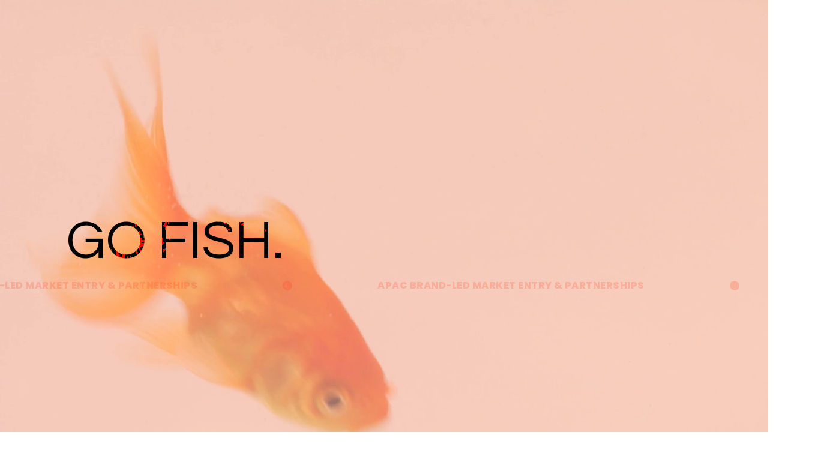

--- FILE ---
content_type: text/css; charset=utf-8
request_url: https://www.hutton.agency/_serverless/pro-gallery-css-v4-server/layoutCss?ver=2&id=comp-mefigsvo&items=3594_1280_720%7C3391_1280_720%7C3666_1280_720%7C3573_1280_720%7C3535_1280_720%7C3533_1280_720%7C3468_1280_720%7C3672_1280_720%7C3489_1280_720%7C3578_1280_720%7C3650_1280_720%7C3528_1280_720%7C3530_1280_720%7C3546_1280_720%7C3436_1280_720%7C3790_1280_720%7C3521_1280_720%7C3610_1280_720%7C3609_1280_720%7C3703_1280_720&container=1172.4375_1280_181.625_720&options=layoutParams_cropRatio:1.7777777777777777%7ClayoutParams_structure_galleryRatio_value:0%7ClayoutParams_repeatingGroupTypes:%7ClayoutParams_gallerySpacing:0%7CgroupTypes:1%7CnumberOfImagesPerRow:4%7CcollageAmount:0.8%7CtextsVerticalPadding:0%7CtextsHorizontalPadding:0%7CcalculateTextBoxHeightMode:MANUAL%7CtargetItemSize:50%7CcubeRatio:1.7777777777777777%7CexternalInfoHeight:0%7CexternalInfoWidth:0%7CisRTL:false%7CisVertical:false%7CminItemSize:120%7CgroupSize:1%7CchooseBestGroup:true%7CcubeImages:true%7CcubeType:fill%7CsmartCrop:false%7CcollageDensity:1%7CimageMargin:-1%7ChasThumbnails:false%7CgalleryThumbnailsAlignment:bottom%7CgridStyle:1%7CtitlePlacement:SHOW_ON_HOVER%7CarrowsSize:50%7CslideshowInfoSize:120%7CimageInfoType:NO_BACKGROUND%7CtextBoxHeight:0%7CscrollDirection:1%7CgalleryLayout:4%7CgallerySizeType:smart%7CgallerySize:50%7CcropOnlyFill:true%7CnumberOfImagesPerCol:1%7CgroupsPerStrip:0%7Cscatter:0%7CenableInfiniteScroll:true%7CthumbnailSpacings:5%7CarrowsPosition:1%7CthumbnailSize:120%7CcalculateTextBoxWidthMode:PERCENT%7CtextBoxWidthPercent:50%7CuseMaxDimensions:false%7CrotatingGroupTypes:%7CfixedColumns:0%7CrotatingCropRatios:%7CgallerySizePx:0%7CplaceGroupsLtr:false
body_size: 67
content:
#pro-gallery-comp-mefigsvo .pro-gallery-parent-container{ width: 1280px !important; height: 182px !important; } #pro-gallery-comp-mefigsvo [data-hook="item-container"][data-idx="0"].gallery-item-container{opacity: 1 !important;display: block !important;transition: opacity .2s ease !important;top: 0px !important;left: 0px !important;right: auto !important;height: 182px !important;width: 323px !important;} #pro-gallery-comp-mefigsvo [data-hook="item-container"][data-idx="0"] .gallery-item-common-info-outer{height: 100% !important;} #pro-gallery-comp-mefigsvo [data-hook="item-container"][data-idx="0"] .gallery-item-common-info{height: 100% !important;width: 100% !important;} #pro-gallery-comp-mefigsvo [data-hook="item-container"][data-idx="0"] .gallery-item-wrapper{width: 323px !important;height: 182px !important;margin: 0 !important;} #pro-gallery-comp-mefigsvo [data-hook="item-container"][data-idx="0"] .gallery-item-content{width: 323px !important;height: 182px !important;margin: 0px 0px !important;opacity: 1 !important;} #pro-gallery-comp-mefigsvo [data-hook="item-container"][data-idx="0"] .gallery-item-hover{width: 323px !important;height: 182px !important;opacity: 1 !important;} #pro-gallery-comp-mefigsvo [data-hook="item-container"][data-idx="0"] .item-hover-flex-container{width: 323px !important;height: 182px !important;margin: 0px 0px !important;opacity: 1 !important;} #pro-gallery-comp-mefigsvo [data-hook="item-container"][data-idx="0"] .gallery-item-wrapper img{width: 100% !important;height: 100% !important;opacity: 1 !important;} #pro-gallery-comp-mefigsvo [data-hook="item-container"][data-idx="1"].gallery-item-container{opacity: 1 !important;display: block !important;transition: opacity .2s ease !important;top: 0px !important;left: 322px !important;right: auto !important;height: 182px !important;width: 323px !important;} #pro-gallery-comp-mefigsvo [data-hook="item-container"][data-idx="1"] .gallery-item-common-info-outer{height: 100% !important;} #pro-gallery-comp-mefigsvo [data-hook="item-container"][data-idx="1"] .gallery-item-common-info{height: 100% !important;width: 100% !important;} #pro-gallery-comp-mefigsvo [data-hook="item-container"][data-idx="1"] .gallery-item-wrapper{width: 323px !important;height: 182px !important;margin: 0 !important;} #pro-gallery-comp-mefigsvo [data-hook="item-container"][data-idx="1"] .gallery-item-content{width: 323px !important;height: 182px !important;margin: 0px 0px !important;opacity: 1 !important;} #pro-gallery-comp-mefigsvo [data-hook="item-container"][data-idx="1"] .gallery-item-hover{width: 323px !important;height: 182px !important;opacity: 1 !important;} #pro-gallery-comp-mefigsvo [data-hook="item-container"][data-idx="1"] .item-hover-flex-container{width: 323px !important;height: 182px !important;margin: 0px 0px !important;opacity: 1 !important;} #pro-gallery-comp-mefigsvo [data-hook="item-container"][data-idx="1"] .gallery-item-wrapper img{width: 100% !important;height: 100% !important;opacity: 1 !important;} #pro-gallery-comp-mefigsvo [data-hook="item-container"][data-idx="2"].gallery-item-container{opacity: 1 !important;display: block !important;transition: opacity .2s ease !important;top: 0px !important;left: 644px !important;right: auto !important;height: 182px !important;width: 323px !important;} #pro-gallery-comp-mefigsvo [data-hook="item-container"][data-idx="2"] .gallery-item-common-info-outer{height: 100% !important;} #pro-gallery-comp-mefigsvo [data-hook="item-container"][data-idx="2"] .gallery-item-common-info{height: 100% !important;width: 100% !important;} #pro-gallery-comp-mefigsvo [data-hook="item-container"][data-idx="2"] .gallery-item-wrapper{width: 323px !important;height: 182px !important;margin: 0 !important;} #pro-gallery-comp-mefigsvo [data-hook="item-container"][data-idx="2"] .gallery-item-content{width: 323px !important;height: 182px !important;margin: 0px 0px !important;opacity: 1 !important;} #pro-gallery-comp-mefigsvo [data-hook="item-container"][data-idx="2"] .gallery-item-hover{width: 323px !important;height: 182px !important;opacity: 1 !important;} #pro-gallery-comp-mefigsvo [data-hook="item-container"][data-idx="2"] .item-hover-flex-container{width: 323px !important;height: 182px !important;margin: 0px 0px !important;opacity: 1 !important;} #pro-gallery-comp-mefigsvo [data-hook="item-container"][data-idx="2"] .gallery-item-wrapper img{width: 100% !important;height: 100% !important;opacity: 1 !important;} #pro-gallery-comp-mefigsvo [data-hook="item-container"][data-idx="3"]{display: none !important;} #pro-gallery-comp-mefigsvo [data-hook="item-container"][data-idx="4"]{display: none !important;} #pro-gallery-comp-mefigsvo [data-hook="item-container"][data-idx="5"]{display: none !important;} #pro-gallery-comp-mefigsvo [data-hook="item-container"][data-idx="6"]{display: none !important;} #pro-gallery-comp-mefigsvo [data-hook="item-container"][data-idx="7"]{display: none !important;} #pro-gallery-comp-mefigsvo [data-hook="item-container"][data-idx="8"]{display: none !important;} #pro-gallery-comp-mefigsvo [data-hook="item-container"][data-idx="9"]{display: none !important;} #pro-gallery-comp-mefigsvo [data-hook="item-container"][data-idx="10"]{display: none !important;} #pro-gallery-comp-mefigsvo [data-hook="item-container"][data-idx="11"]{display: none !important;} #pro-gallery-comp-mefigsvo [data-hook="item-container"][data-idx="12"]{display: none !important;} #pro-gallery-comp-mefigsvo [data-hook="item-container"][data-idx="13"]{display: none !important;} #pro-gallery-comp-mefigsvo [data-hook="item-container"][data-idx="14"]{display: none !important;} #pro-gallery-comp-mefigsvo [data-hook="item-container"][data-idx="15"]{display: none !important;} #pro-gallery-comp-mefigsvo [data-hook="item-container"][data-idx="16"]{display: none !important;} #pro-gallery-comp-mefigsvo [data-hook="item-container"][data-idx="17"]{display: none !important;} #pro-gallery-comp-mefigsvo [data-hook="item-container"][data-idx="18"]{display: none !important;} #pro-gallery-comp-mefigsvo [data-hook="item-container"][data-idx="19"]{display: none !important;} #pro-gallery-comp-mefigsvo .pro-gallery-prerender{height:182px !important;}#pro-gallery-comp-mefigsvo {height:182px !important; width:1280px !important;}#pro-gallery-comp-mefigsvo .pro-gallery-margin-container {height:182px !important;}#pro-gallery-comp-mefigsvo .one-row:not(.thumbnails-gallery) {height:181px !important; width:1100px !important;}#pro-gallery-comp-mefigsvo .one-row:not(.thumbnails-gallery) .gallery-horizontal-scroll {height:181px !important;}#pro-gallery-comp-mefigsvo .pro-gallery-parent-container:not(.gallery-slideshow) [data-hook=group-view] .item-link-wrapper::before {height:181px !important; width:1100px !important;}#pro-gallery-comp-mefigsvo .pro-gallery-parent-container {height:182px !important; width:1280px !important;}